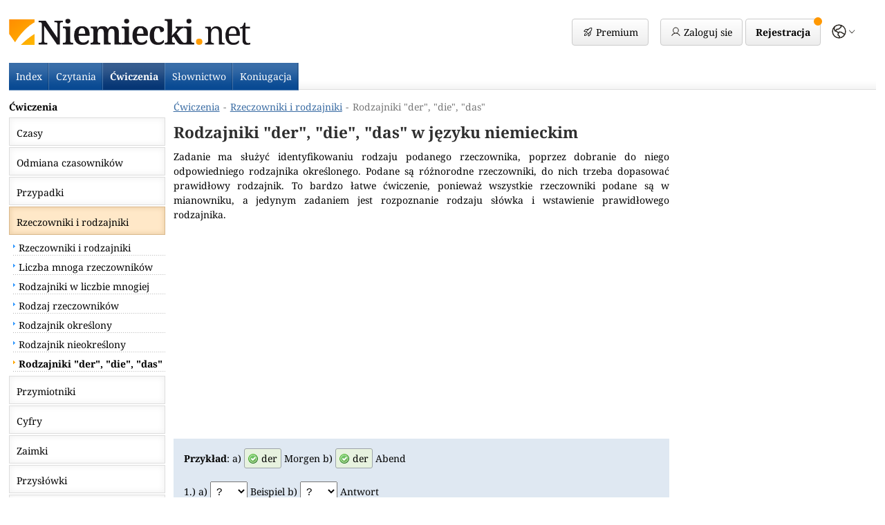

--- FILE ---
content_type: text/html; charset=UTF-8
request_url: https://niemiecki.net/cwiczenia/rzeczowniki/der-die-das/
body_size: 3611
content:
<!doctype html>
<html lang="pl">
<head>
 <meta http-equiv="Content-Type" content="text/html; charset=utf-8">
 <meta name=viewport content="width=device-width, initial-scale=1">
 <title>Ćwiczenia z niemieckiego: Rodzajniki "der", "die", "das"</title>
  <meta name="robots" content="index,follow">

 <META NAME="Language" CONTENT="PL">
 <link rel="alternate" hreflang="en" href="https://german.net/exercises/nouns/der-die-das/"><link rel="alternate" hreflang="de" href="https://deutschkurs.de/uebungen/nomen/der-die-das/"><link rel="alternate" hreflang="fr" href="https://allemand.org/exercices/noms/der-die-das/"><link rel="alternate" hreflang="es" href="https://aleman.org/ejercicios/sustantivos/der-die-das/"><link rel="alternate" hreflang="pl" href="https://niemiecki.net/cwiczenia/rzeczowniki/der-die-das/"><link rel="alternate" hreflang="pt" href="https://alemao.org/exercicios/sustantivos/der-die-das/"><link rel="alternate" hreflang="cs" href="https://nemcina.net/cviceni/podstatna-jmena/der-die-das/"><link rel="alternate" hreflang="nl" href="https://duits.net/oefeningen/substantieven/der-die-das/"><link rel="alternate" hreflang="it" href="https://tedesco.net/esercizi/sostantivi/der-die-das/"><link href="https://niemiecki.net/cwiczenia/rzeczowniki/der-die-das/" rel="canonical"> <meta property="og:url" content="http://niemiecki.net/cwiczenia/rzeczowniki/der-die-das/">
 <link rel="stylesheet" type="text/css" href="../../../css/design.css?version=1768580996">


 <script>
    function downloadJSAtOnload() {

        var langJs  = document.createElement("script");
        var jqueryJs   = document.createElement("script");
        var appJs   = document.createElement("script");

        langJs.setAttribute('type', 'text/javascript');
        langJs.setAttribute('async', '');
        langJs.src = "../../../lang/pl.js?version=1";
        document.head.appendChild(langJs);

        langJs.onload = function () {

            jqueryJs.setAttribute('type', 'text/javascript');
            jqueryJs.setAttribute('async', '');
            jqueryJs.src = "../../../js/jquery-3.7.0.min.js";
            document.head.appendChild(jqueryJs);

            jqueryJs.onload = function () {
                appJs.setAttribute('type', 'text/javascript');
                appJs.setAttribute('async', '');

                appJs.src = "../../../js/app.js?version=1768495736";
                document.head.appendChild(appJs);
            };

            appJs.onload = function () {
                console.log("Vollständig geladen. Viel Spaß!");
            };
        };
    }

    if (window.addEventListener)
     window.addEventListener("load", downloadJSAtOnload, false);
    else if (window.attachEvent)
     window.attachEvent("onload", downloadJSAtOnload);
    else window.onload = downloadJSAtOnload;
 </script>


 <script type="text/javascript" src="../../../files/main.js"></script>
   </head>

<body  >


<div id="header">
    <ul class="navtoggle"><li class="navtoggle-left"><img src="../../../images/menu.gif" alt="navigation"></li></ul><a href="https://niemiecki.net/"><img src="../../../images/niemiecki.png" alt="Niemiecki" class="logo" style="max-width:427px"></a><div class="header--account-box"><a href="../../../premium/" class="button button--premium"><span></span><i>Premium</i></a><div class="button button--login open-account"><span></span><i>Zaloguj sie</i></div><div class="button button--signup create-account"><i>Rejestracja</i><span></span></div><div class="button-languages show-versions"><span></span></div></div><div id="top_navigation"><a href="../../../" class="index-link">Index</a><a href="../../../czytanie/">Czytania</a><a href="../../../cwiczenia/"class="chosen">Ćwiczenia</a><a href="../../../slownictwo/">Słownictwo</a><a href="../../../czasowniki/koniugacja/">Koniugacja</a></div></div><div class="navigation leftnav sb-static"><a href="../../../cwiczenia/" class="left_main_button_chosen">Ćwiczenia</a><a href="../../../cwiczenia/czasy/" class="left_button">Czasy</a><a href="../../../cwiczenia/czasowniki/" class="left_button">Odmiana czasowników</a><a href="../../../cwiczenia/przypadki/" class="left_button">Przypadki</a><a href="../../../cwiczenia/rzeczowniki/" class="left_button_chosen">Rzeczowniki i rodzajniki</a>                    <div class="left_subbox"><a href="../../../cwiczenia/rzeczowniki/rzeczowniki-rodzajniki/" class="left_link">Rzeczowniki i rodzajniki</a><a href="../../../cwiczenia/rzeczowniki/liczba-mnoga/" class="left_link">Liczba mnoga rzeczowników</a><a href="../../../cwiczenia/rzeczowniki/rodzajniki-liczba-mnoga/" class="left_link">Rodzajniki w liczbie mnogiej</a><a href="../../../cwiczenia/rzeczowniki/rodzaj/" class="left_link">Rodzaj rzeczowników</a><a href="../../../cwiczenia/rzeczowniki/okreslony/" class="left_link">Rodzajnik określony</a><a href="../../../cwiczenia/rzeczowniki/nieokreslony/" class="left_link">Rodzajnik nieokreślony</a><a href="../../../cwiczenia/rzeczowniki/der-die-das/" class="left_link_chosen">Rodzajniki "der", "die", "das"</a></div><a href="../../../cwiczenia/przymiotniki/" class="left_button">Przymiotniki</a><a href="../../../cwiczenia/cyfry/" class="left_button">Cyfry</a><a href="../../../cwiczenia/zaimki/" class="left_button">Zaimki</a><a href="../../../cwiczenia/przyslowki/" class="left_button">Przysłówki</a><a href="../../../cwiczenia/przyimki/" class="left_button">Przyimki</a><a href="../../../cwiczenia/spojniki/" class="left_button">Spójniki</a><a href="../../../cwiczenia/zdania/" class="left_button">Zdania</a>




    <br>

   <a href="../../../czasowniki/koniugacja/" class="left_main_button">Koniugacja</a><a href="../../../slownictwo/" class="left_main_button">Słownictwo</a>

</div><div id="body">





 <div id="content"><div class="breadcrumbs"><a href="https://niemiecki.net/cwiczenia/" class="breadcrumbs--link">Ćwiczenia</a><span class="breadcrumbs--separator">-</span><a href="https://niemiecki.net/cwiczenia/rzeczowniki/" class="breadcrumbs--link">Rzeczowniki i rodzajniki</a><span class="breadcrumbs--separator">-</span><a href="https://niemiecki.net/cwiczenia/rzeczowniki/der-die-das/" class="breadcrumbs--text">Rodzajniki "der", "die", "das"</a></div><script type="application/ld+json">{"@context": "https://schema.org","@type": "BreadcrumbList","itemListElement": [{"@type": "ListItem","position": 1,"name": "Ćwiczenia","item": "https://niemiecki.net/cwiczenia/"},{"@type": "ListItem","position": 2,"name": "Rzeczowniki i rodzajniki","item": "https://niemiecki.net/cwiczenia/rzeczowniki/"},{"@type": "ListItem","position": 3,"name": "Rodzajniki "der", "die", "das"","item": "https://niemiecki.net/cwiczenia/rzeczowniki/der-die-das/"}]}</script>
     <h1>Rodzajniki "der", "die", "das" w języku niemieckim</h1>

     <p>Zadanie ma służyć identyfikowaniu rodzaju podanego rzeczownika, poprzez dobranie do niego odpowiedniego rodzajnika określonego. Podane są różnorodne rzeczowniki, do nich trzeba dopasować prawidłowy rodzajnik. To bardzo łatwe ćwiczenie, ponieważ wszystkie rzeczowniki podane są w mianowniku, a jedynym zadaniem jest rozpoznanie rodzaju słówka i wstawienie prawidłowego rodzajnika.</p>

	 <div class="adbox"><script async src="https://pagead2.googlesyndication.com/pagead/js/adsbygoogle.js?client=ca-pub-4776231821712245"
     crossorigin="anonymous"></script>
<!-- Niemiecki -->
<ins class="adsbygoogle"
     style="display:block"
     data-ad-client="ca-pub-4776231821712245"
     data-ad-slot="1145452288"
     data-ad-format="auto"
     data-full-width-responsive="true"></ins>
<script>
     (adsbygoogle = window.adsbygoogle || []).push({});
</script></div><form name="form" method="post" accept-charset="utf-8"><div class="exercisebox"><b>Przykład</b>: a) <span class="resultbox1">der</span> Morgen b) <span class="resultbox1">der</span> Abend<br><div style="margin-top:19px"></div>1.) a) <select name="input1a" class="textbox"><option>?</option><option value="1">der</option><option value="2">die</option><option value="3">das</option></select> Beispiel b) <select name="input1b" class="textbox"><option>?</option><option value="1">der</option><option value="2">die</option><option value="3">das</option></select> Antwort<br><br>2.) a) <select name="input2a" class="textbox"><option>?</option><option value="1">der</option><option value="2">die</option><option value="3">das</option></select> Bein b) <select name="input2b" class="textbox"><option>?</option><option value="1">der</option><option value="2">die</option><option value="3">das</option></select> Kopf<br><br>3.) a) <select name="input3a" class="textbox"><option>?</option><option value="1">der</option><option value="2">die</option><option value="3">das</option></select> Gesicht b) <select name="input3b" class="textbox"><option>?</option><option value="1">der</option><option value="2">die</option><option value="3">das</option></select> Mund<br><br>4.) a) <select name="input4a" class="textbox"><option>?</option><option value="1">der</option><option value="2">die</option><option value="3">das</option></select> Hand b) <select name="input4b" class="textbox"><option>?</option><option value="1">der</option><option value="2">die</option><option value="3">das</option></select> Arm<br><br>5.) a) <select name="input5a" class="textbox"><option>?</option><option value="1">der</option><option value="2">die</option><option value="3">das</option></select> Jahr b) <select name="input5b" class="textbox"><option>?</option><option value="1">der</option><option value="2">die</option><option value="3">das</option></select> Sekunde<br><br>6.) a) <select name="input6a" class="textbox"><option>?</option><option value="1">der</option><option value="2">die</option><option value="3">das</option></select> Essen b) <select name="input6b" class="textbox"><option>?</option><option value="1">der</option><option value="2">die</option><option value="3">das</option></select> Platz<br><br>7.) a) <select name="input7a" class="textbox"><option>?</option><option value="1">der</option><option value="2">die</option><option value="3">das</option></select> Haus b) <select name="input7b" class="textbox"><option>?</option><option value="1">der</option><option value="2">die</option><option value="3">das</option></select> Arbeit<br><br>8.) a) <select name="input8a" class="textbox"><option>?</option><option value="1">der</option><option value="2">die</option><option value="3">das</option></select> Hund b) <select name="input8b" class="textbox"><option>?</option><option value="1">der</option><option value="2">die</option><option value="3">das</option></select> Stuhl<br><br>9.) a) <select name="input9a" class="textbox"><option>?</option><option value="1">der</option><option value="2">die</option><option value="3">das</option></select> Brot b) <select name="input9b" class="textbox"><option>?</option><option value="1">der</option><option value="2">die</option><option value="3">das</option></select> Apfel<br><br>10.) a) <select name="input10a" class="textbox"><option>?</option><option value="1">der</option><option value="2">die</option><option value="3">das</option></select> Woche b) <select name="input10b" class="textbox"><option>?</option><option value="1">der</option><option value="2">die</option><option value="3">das</option></select> Monat<br><br>11.) a) <select name="input11a" class="textbox"><option>?</option><option value="1">der</option><option value="2">die</option><option value="3">das</option></select> Wasser b) <select name="input11b" class="textbox"><option>?</option><option value="1">der</option><option value="2">die</option><option value="3">das</option></select> Buch<br><br>12.) a) <select name="input12a" class="textbox"><option>?</option><option value="1">der</option><option value="2">die</option><option value="3">das</option></select> Land b) <select name="input12b" class="textbox"><option>?</option><option value="1">der</option><option value="2">die</option><option value="3">das</option></select> Frage<br><br>13.) a) <select name="input13a" class="textbox"><option>?</option><option value="1">der</option><option value="2">die</option><option value="3">das</option></select> Stunde b) <select name="input13b" class="textbox"><option>?</option><option value="1">der</option><option value="2">die</option><option value="3">das</option></select> Tag<br><br>14.) a) <select name="input14a" class="textbox"><option>?</option><option value="1">der</option><option value="2">die</option><option value="3">das</option></select> Kind b) <select name="input14b" class="textbox"><option>?</option><option value="1">der</option><option value="2">die</option><option value="3">das</option></select> Mädchen<br><br>15.) a) <select name="input15a" class="textbox"><option>?</option><option value="1">der</option><option value="2">die</option><option value="3">das</option></select> Schule b) <select name="input15b" class="textbox"><option>?</option><option value="1">der</option><option value="2">die</option><option value="3">das</option></select> Lehrer<br><br>16.) a) <select name="input16a" class="textbox"><option>?</option><option value="1">der</option><option value="2">die</option><option value="3">das</option></select> Frau b) <select name="input16b" class="textbox"><option>?</option><option value="1">der</option><option value="2">die</option><option value="3">das</option></select> Mann<br><br>17.) a) <select name="input17a" class="textbox"><option>?</option><option value="1">der</option><option value="2">die</option><option value="3">das</option></select> Auge b) <select name="input17b" class="textbox"><option>?</option><option value="1">der</option><option value="2">die</option><option value="3">das</option></select> Ende<br><br><input type="hidden" name="go" value="1"><a href="#" onClick="document.form.submit()" class="button">Sprawdź odpowiedzi >></a>
		<input type="submit" name="Submit" value="Abschicken" style="width: 0px; height: 0px; border: none; padding:0px; margin:0px"><input type="hidden" name="status" value="input1a"></form></div>

<br><a href="../../../cwiczenia/rzeczowniki/" class="button">Wszystkie ćwiczenia:  "Koniugacja"</a>
		<br style="clear:both"><br><a href="../../../kontakt/" class="footer" data-lang="pl">Kontakt</a> <a href="../../../warunki/" class="footer" data-lang="pl">Ogólne Warunki Handlowe</a> <a href="../../../prywatnosc/" class="footer" data-lang="pl">Prywatność</a> <br><br></div><div id="right" class="footer" data-lang="pl"> 
    
   </div><script>
      var gaProperty = 'UA-1188779-95';
      var disableStr = 'ga-disable-' + gaProperty;
      if (localStorage.getItem('optout_GA')) {
       window[disableStr] = true;
      }

      (function(i,s,o,g,r,a,m){i['GoogleAnalyticsObject']=r;i[r]=i[r]||function(){
       (i[r].q=i[r].q||[]).push(arguments)},i[r].l=1*new Date();a=s.createElement(o),
       m=s.getElementsByTagName(o)[0];a.async=1;a.src=g;m.parentNode.insertBefore(a,m)
       })(window,document,'script','//www.google-analytics.com/analytics.js','ga');

       ga('create', 'UA-1188779-95', 'auto');
       ga('set', 'anonymizeIp', true);
       ga('send', 'pageview');
      </script>
</div>

<!-- jQuery -->
<script src="../../../js/jquery.1.10.2.min.js"></script>
		
<!-- Slidebars -->
<script src="../../../js/navigation.js"></script>
		<script>
			(function($) {
				$(document).ready(function() {
					$.slidebars({

					});
				});
			}) (jQuery);
		</script>
 
</body>
</html>

--- FILE ---
content_type: text/html; charset=utf-8
request_url: https://www.google.com/recaptcha/api2/aframe
body_size: 267
content:
<!DOCTYPE HTML><html><head><meta http-equiv="content-type" content="text/html; charset=UTF-8"></head><body><script nonce="yrqwikuHg_mk5B2J5LOzEg">/** Anti-fraud and anti-abuse applications only. See google.com/recaptcha */ try{var clients={'sodar':'https://pagead2.googlesyndication.com/pagead/sodar?'};window.addEventListener("message",function(a){try{if(a.source===window.parent){var b=JSON.parse(a.data);var c=clients[b['id']];if(c){var d=document.createElement('img');d.src=c+b['params']+'&rc='+(localStorage.getItem("rc::a")?sessionStorage.getItem("rc::b"):"");window.document.body.appendChild(d);sessionStorage.setItem("rc::e",parseInt(sessionStorage.getItem("rc::e")||0)+1);localStorage.setItem("rc::h",'1768739117578');}}}catch(b){}});window.parent.postMessage("_grecaptcha_ready", "*");}catch(b){}</script></body></html>

--- FILE ---
content_type: text/css
request_url: https://niemiecki.net/css/design.css?version=1768580996
body_size: 9793
content:
body, div,
h1, h2, h3, h4, h5, h6,
p, blockquote, pre, dl, dt, dd, ol, ul, li, hr,
fieldset, form, label, legend, th, td,
article, aside, figure, footer, header, hgroup, menu, nav, section,
summary, hgroup {
  margin: 0;
  padding: 0;
  border: 0;
}

@-webkit-viewport { width: device-width; }
@-moz-viewport { width: device-width; }
@-ms-viewport { width: device-width; }
@-o-viewport { width: device-width; }
@viewport { width: device-width; }

@font-face {
    font-family: NotoSerif;
    src: url(/fonts/NotoSerif-Regular.ttf) format("truetype");
    font-weight: 300;
    font-style: normal;
}
@font-face {
    font-family: NotoSerif;
    src: url(/fonts/NotoSerif-Medium.ttf) format("truetype");
    font-weight: 400;
    font-style: normal;
}
@font-face {
    font-family: NotoSerif;
    src: url(/fonts/NotoSerif-Bold.ttf) format("truetype");
    font-weight: 600;
    font-style: normal;
}

a:active,
a:hover {
  outline: 0;
}


html {
  font-family: NotoSerif, sans-serif;
  font-size:14px;
  font-weight: 300;
}

body {
 background-color:#FFFFFF;
 padding-bottom:20px;
 max-width: 1350px;
 color: #000000;
 margin: 0 auto;
 padding:1%;
}

h1, h2, h3
{
 margin-bottom: 1rem;
 color:#2E2E2E;
  line-height: 1.5rem
}

h1 { font-size:1.615em; padding-top: 0.5rem }
h2 { font-size:1.231em; padding-top:2px; }
h3 { font-size:1.154em; }
h4 {
 font-size:1.077em;
 padding-bottom:0px;
 margin-bottom:0px;
 color:#2E2E2E;
 padding-top:0px;
 margin-top:0px;
 margin-left:0px;
 line-height:1.4em;
}


@media (max-width: 1250px)
{
 body {}
}

@media (max-width: 600px)
{
 h1 { font-size:1.3em; }
}



img
{
 border:0px;
}

p
{
 padding: 1rem 0; padding-top:0px; text-align:justify; padding-left:0px; line-height: 1.5rem;
}



li
{
 line-height:1.5rem;
 padding-top:8px;
 list-style-image: url(/design/aufzaehlung.gif);
 font-size: 1.0em; line-height:1.5em; text-align:left;
}

ul
{
 padding-left:26px;
 margin-top:0px;
 padding-top:0px;
}

A, .a-style {
  TEXT-DECORATION: underline;
  color: #3b6da4;
  cursor: pointer;
}

A:hover, .a-style:hover {
  TEXT-DECORATION: underline;
  color: #3b6da4
}


.rahmen
{
 border:1px solid #DDDDDD; padding:8px; max-width:280px; width:40%; height:auto; margin-right:14px; margin-bottom:14px; float:left; margin-top:3px; margin-left:0px;
}





/* Grundelemente Start */

#header
{
 background: url(/images/header.back.gif) bottom right repeat-x;
 position: relative;
}

.navigation
{
 width: 18%;
 display:inline-block;
 vertical-align:top;
 margin-right:5px;
 padding-top:1rem;
}

#body
{
 width: 81%;
 display:inline-block;
 vertical-align:top;
 padding-top:1rem;
}


#content
{
 width: 72%;
 display:inline-block;
 vertical-align:top;
 margin-right:0.7%;
 box-sizing: border-box;
 padding: 0 0.5rem;
}

.content-left {
  display:inline-block;
  width:49%;
  margin-right:2%;
  vertical-align:top;
  margin-bottom:2rem;
}
.content-right {
  display:inline-block;
  width:49%;
  vertical-align:top;
  margin-bottom:2rem;
}

#body.body--fullscreen {
  display:block;
  width:auto;
}


#body.body--fullscreen #content {
  display:block;
  width:auto;
}

#right {
	width: 26%;
	padding: 0px 0px;
	display:inline-block;
	vertical-align:top;
}

.logo
{
 height:38px;
 width:auto;
 display:inline-block;
 vertical-align:middle;
 margin: 1rem 0;
}

.logo.logo--org {
  height:46px;
  margin-bottom: 0.5rem;
}

.show-more-information { display:none }

@media (max-width: 1050px)  {
  #right { width: 100%; display:block; }
  #content { width: 100%; margin:0; }
  #body { width: 76%; }
  .navigation { width: 22%; }

  .content-left, .content-right {
    display:block;
    width:auto;
    margin:0;
    margin-bottom:2rem;
  }

  p.more-information { display:none }
  .show-more-information { display:inline }
}



/* Grundelemente Ende */



.version-selection {
  margin-top: -0.3rem;
}
.version-selection--version {
  margin: 0.4rem 0;
  display: block;
}
.version-selection--flag {
  display:inline-block; vertical-align: middle; width:30px; height:30px; background-size:auto 30px; background-position: center center; border-radius:50%;
}
.version-selection--link {
  display:inline-block; vertical-align: middle; height: 30px; line-height: 30px; padding-left: 0.8rem; text-decoration: underline
}

/* Navigationen Start */

#top_navigation
{
 display:block;
 clear:both;
 margin-top:1%;
}

#top_navigation a {
  color: #fff;
  text-decoration: none;
  padding: 10px;
  padding: 10px;
  border-bottom: 1px solid #5E88B8;
  display:inline-block;
  background: url(/design/navigationx.back.gif) top right repeat-x;
}

#top_navigation a:hover {
  background: url(/design/navigationx.back1.gif) top right no-repeat;
}

#top_navigation  .chosen
{
 background: url(/design/navigationx.back1.gif) top right no-repeat;
 font-weight:bold;
}


.left_button, .left_main_button, .left_button_chosen, .left_main_button_chosen
{
 border:1px solid #DDDDDD ;
 -moz-box-shadow: inset 0 0 8px 2px #F4F4F4;
 -webkit-box-shadow: inset 0 0 8px 2px#F4F4F4;
 box-shadow: inset 0 0 8px 2px #F4F4F4;
 background-color:#ffffff;
 padding-left:10px;
 padding-top:12px;
 text-align:middle;
 display:block;
 clear:both;
 height:27px;
 text-decoration:none;
 color:#000000;
 margin-bottom:2px;
}

.left_button_chosen, .left_main_button_chosen
{
 background-color:#FFE8C8;
 -moz-box-shadow: inset 0 0 6px 2px #EFD3AD;
 -webkit-box-shadow: inset 0 0 6px 2px #EFD3AD;
 box-shadow: inset 0 0 6px 2px #EFD3AD;
 border:1px solid #D9B88B ;
}

.left_main_button, .left_main_button_chosen
{
 font-weight:bold;
}



.breadcrumbs {
  padding-bottom: 0.7rem;
}

a.breadcrumbs--link {

}

a.breadcrumbs--text {
  color: #787878;
  text-decoration: none;
}

.breadcrumbs--separator {
  padding: 0 0.4rem;
  color: #787878;
}

.left_link
{
 padding-left:14px;
 padding-top:5px;
 text-align:middle;
 background: url(/design/link.back.gif) 6px 0px no-repeat;
 display:block;
 height:22px;
 text-decoration:none;
 color:#000000;
 margin-bottom:1px;
}

.left_link_chosen
{
 padding-left:14px;
 padding-top:5px;
 text-align:middle;
 background: url(/design/link.back.hover.gif) 6px 0px no-repeat;
 font-weight:bold;
 display:block;
 height:22px;
 text-decoration:none;
 color:#000000;
 margin-bottom:1px;
}

.left_link:hover
{
 background: url(/design/link.back.hover.gif) 6px 0px no-repeat;
}

.left_subbox
{
 padding-top:2px;
 padding-bottom:4px;
}

/* Ende Navigation */











.navtoggle-left {
  padding:0px;
  margin:0px;
  -webkit-border-radius: 4px; -moz-border-radius: 4px; border-radius: 4px;
  border: 1px solid #cbcbcb;
  background-color:#FFFFFF;
  background-image: linear-gradient(#ffffff, #ededed);
  padding:9px;
  padding-top: 11px;
  width: 35px;
  height: 35px;
  margin-right: 0.5rem;
  margin-left: -1.4rem;
  display:inline-block;
  vertical-align:middle;
  line-height:1.0em;
  TEXT-DECORATION: none;
  font-size:1.0em;
  box-sizing: border-box;

}


@media (min-width: 824px)
{
 .navigation
 {
  display:inline-block;
  vertical-align:top;
 }

 .navtoggle, .left_main_button
 {
  display:none;
 }

 .left_main_button_chosen
 {
  border:0;
  -moz-box-shadow: none;
  -webkit-box-shadow: none;
  box-shadow: none;
  background-color:#ffffff;
  padding:0px;
  margin-bottom:6px;
  height:auto;
}




}


@media (max-width: 825px) { /* Slidebar widths on medium screens. */



 .navtoggle
{
 padding:0;
 margin:0;
 margin-left: 0.5rem;
 display:inline-block;
 vertical-align:middle;
}

.navtoggle-left
{
 list-style:none;
}


html, body, #body, .content-container, .navigation {
	/* Set box model to prevent any user added margins or paddings from altering the widths or heights. */
	margin: 0;
	padding: 0;
  padding-top:1rem;
	-webkit-box-sizing: border-box;
	   -moz-box-sizing: border-box;
	        box-sizing: border-box;
}

html, body {
	width: 100%;
	overflow-x: hidden; /* Stops horizontal scrolling. */
  padding-top:0;
}

html {
	height: 100%; /* Site is as tall as device. */
}

body {
	min-height: 100%;
	height: auto;
	position: relative; /* Required for static Slidebars to function properly. */
}

html.sb-scroll-lock.sb-active:not(.sb-static) {
	overflow: hidden; /* Prevent site from scrolling when a Slidebar is open, except when static Slidebars are only available. */
}

/* ----------
 * 002 - Site
 */

#body, .content-container {
	/* You may now use class .content-container instead of #content and use your own id. However please make sure you don't set any of the following styles any differently on your id. */

	position: relative;
	z-index: 1; /* Site sits above Slidebars */
}



/* ---------------
 * 003 - Slidebars
 */

.navigation {
    height:90%;
	overflow-y: auto; /* Enable vertical scrolling on Slidebars when needed. */
	position: fixed;
	top: 0;
	z-index: 0; /* Slidebars sit behind content. */
	display: none; /* Initially hide the Slidebars. Changed from visibility to display to allow -webkit-overflow-scrolling. */
	-webkit-transform: translate(0px); /* Fixes issues with translated and z-indexed elements on iOS 7. */
}

.leftnav {
	left: 0; /* Set Slidebar to the left. */
}

.sb-right {
	right: 0; /* Set Slidebar to the right. */
}

html.sb-static .navigation,
.navigation.sb-static {
	position: absolute; /* Makes Slidebars scroll naturally with the site, and unfixes them for Android Browser < 3 and iOS < 5. */
}

.navigation.sb-active {
	display: block; /* Makes Slidebars visibile when open. Changed from visibility to display to allow -webkit-overflow-scrolling. */
}

.sb-style-overlay {
	z-index: 9999; /* Set z-index high to ensure it overlays any other site elements. */
}

.sb-momentum-scrolling {
	-webkit-overflow-scrolling: touch; /* Adds native momentum scrolling for iOS & Android devices. */
}

/* Slidebar widths for browsers/devices that don't support media queries. */
	.navigation {
		width: 30%;
	}

	.sb-width-thin {
		width: 15%;
	}

	.sb-width-wide {
		width: 45%;
	}

	/* ---------------
 * 004 - Animation
 */

.sb-slide, #body, .content-container, .navigation {
	-webkit-transition: -webkit-transform 400ms ease;
	   -moz-transition: -moz-transform 400ms ease;
	     -o-transition: -o-transform 400ms ease;
	        transition: transform 400ms ease;
	-webkit-transition-property: -webkit-transform, left, right; /* Add left/right for Android < 4.4. */
	-webkit-backface-visibility: hidden; /* Prevents flickering. This is non essential, and you may remove it if your having problems with fixed background images in Chrome. */
}

/* --------------------
 * 005 - Helper Classes
 */

.sb-hide {
	display: none; /* Optionally applied to control classes when Slidebars is disabled over a certain width. */
}

}




.button-account-mobile { display:none; }

@media (max-width: 824px) { /* Slidebar widths on extra small screens. */

.button-account-mobile { display:block; padding-bottom:5px; }

#top_navigation
{
 margin-top:1.5%;
}
#top_navigation a, #top_navigation a:hover, #top_navigation  .chosen
{
 background:none;
 border:0;
 color:#1D1D1D;
 padding:0; padding-right:10px;
}
#top_navigation .index-link { display:none; }


#header_account
{
 display:block;
 width:100%;
 padding:0;
 margin-top:1.5%;
}

#header
{
 background: none;
 border-bottom:1px solid #DDDDDD ;
 -moz-box-shadow: inset 0 0 8px 3px #F4F4F4;
 -webkit-box-shadow: inset 0 0 8px 3px#F4F4F4;
 box-shadow: inset 0 0 8px 3px #F4F4F4;
 background-color:#ffffff;
 padding-top:2%; padding-bottom:2%;
}

	.navigation {
     margin-top:115px;
	 width: 250px;
	}


}


@media (max-width: 600px)
{
 .navigation { margin-top:92px; }

 #header_account { margin-top:2%; }
 #header { padding-top:3%; padding-bottom:3% }
 #top_navigation { margin-top:2%; }

 .rahmen
 {
  border:0; padding:0px; margin-right:10px; margin-bottom:5px; margin-top:0px;;
 }

}



@media (max-width: 480px) {
  .navigation { margin-top:85px; }
  .logo, .logo.logo--org { height: auto; max-width:60%; margin:0.5rem 0 }
  .logo.logo--long { height: auto; max-width:64%; margin:0.5rem 0 }
}

@media (max-width: 360px) {
.navigation { margin-top:80px; }
}

























#header_login
{
 max-width:450px;
 width:55%;
 padding-left:2%;
 height:auto;
 display:inline-block;
 vertical-align:middle;
}

#header_login .button
{
 padding:10px;
 margin-bottom:0px;
}


#header_login a
{
 text-decoration:underline;
}

#header_login label
{
 font-size:0.9em;
 margin-bottom:3px;
 display:block;
}

#header_login .innerbox
{
 display:inline-block;
 vertical-align:bottom;
 width:37%;
 max-width:200px;
}

#header_login .innerbox2
{
 display:inline-block;
 vertical-align:bottom;
}


#header_login fieldset
  {
   border: 0px;
   padding: 0px;
   margin: 0px;
  }

#header_login legend
  {
   display:none;
  }


#header_account
{
 display:inline-block;
 padding-left:2%;
 vertical-align:middle;
}


.header--account-box {
  position: absolute;
  right: 2rem;
  top: 1rem;
}

.greybutton
{
 -webkit-border-radius: 4px; -moz-border-radius: 4px; border-radius: 4px;
 border:1px solid #DDDDDD;
 background-color:#FFFFFF;
 -moz-box-shadow: inset 0 0 15px 5px #F7F7F7;
 -webkit-box-shadow: inset 0 0 15px 5px #F7F7F7;
 box-shadow: inset 0 0 15px 5px #F7F7F7;
 padding:6px;
 line-height:1.0em;
 TEXT-DECORATION: none;
 font-size:0.9em;
 color:#0F0F0F;
 margin-left:5px;
 display:inline-block;
}

.greybutton:hover
{
 -webkit-border-radius: 4px; -moz-border-radius: 4px; border-radius: 4px;
 border:1px solid #B9B9B9;
 background-color:#F9F9F9;
 color:#0F0F0F;
 text-decoration:none;
}




















#switchlink
{
 display:none;
}




@media all and (max-width: 1200px)
{
 body
  {
  background-size:100%;
 }
}





 .button
  {
  -webkit-border-radius: 4px; -moz-border-radius: 4px; border-radius: 4px;
  border:1px solid #cbcbcb;
  padding:0.7rem 1rem;
  background-image: linear-gradient(#ffffff, #ededed);
  display:inline-block;
  background-repeat:repeat-x;
  line-height:1.3em;
  TEXT-DECORATION: none;
  color:#000000;
  margin-bottom:5px;
  cursor: pointer;
  user-select: none
 }

 .button:hover { border:1px solid #c0c0c0; background-image: linear-gradient(#ffffff, #e9e9e9); }
 a.button:hover { color:#000000; text-decoration:none; }

  .button--colored {
    background-image: linear-gradient(#ff9700, #ff9900) !important;
    border-color: #ea8c00 !important;
    color: #ffffff !important;
    text-shadow: 1px 1px 1px #cf7c00 !important;
  }

  .button--login, .button--login__teaser, .button--logout, .button--premium  {
    margin-left: 0.2rem;
    position: relative;
    padding-left: 2.4rem;
    vertical-align: middle;
    margin-bottom: 0;
  }

  .button--premium {
    margin-right:1rem;
  }

  .button--login span, .button--login__teaser span, .button--logout span, .button--premium span {
    position: absolute;
    left: 1rem;
    top: 0;
    background-image: url("../images/user2.svg");
    width: 1.1rem;
    opacity: 0.9;
    height: 100%;
    display: inline-block;
    background-position: center center;
    background-size: 100% auto;
    background-repeat: no-repeat;
  }

  .button--logout span {
    background-image: url("../images/logout.svg");
  }

  .button--premium span {
    background-image: url("../images/icon-rocket.svg");
  }

  .button--signup {
    margin-left: 0.3rem;
    font-weight: bold;
    position: relative;
    vertical-align: middle;
    margin-bottom: 0;
  }

  .button--signup span {
    position: absolute;
    display: block;
    right: -0.2rem;
    top: -0.2rem;
    border-radius: 50%;
    width: 12px;
    height: 12px;
    background-image: linear-gradient(#ff9700, #ff9900) !important;
  }

  .button i {
    font-style: normal;
  }

  .button--cta {
    width: 100%;
    font-weight: bold;
  }

  .button-languages {
    position: relative;
    display: inline-block;
    cursor: pointer;
    height: 2.7rem;
    width: 2.7rem;
    background-image: url("../images/globe2.svg");
    background-position: left center;
    background-size: auto 65%;
    background-repeat: no-repeat;
    vertical-align: middle;
    opacity: 0.85;
    margin-left: 1rem;
  }

  .button-languages span {
    position: absolute;
    right: 0.1rem;
    top: 0;
    background-image: url("../images/caret.svg");
    width: 0.9rem;
    height: 100%;
    display: inline-block;
    background-position: center center;
    background-size: 100% auto;
    background-repeat: no-repeat;
  }

  .button--texts-free,.button--texts-premium, .button--texts-CEFR {
    padding:0.5rem 0.6rem;
    padding-right:0.8rem;
    position: relative;
  }

  .button--texts-free span,.button--texts-premium span, .button--texts-CEFR span {
    background-color:#DDDDDD;
    color:#2E2E2E;
    width:24px;
    font-size:0.85rem;
    line-height:24px;
    text-align:center;
    height:24px;
    display:inline-block;
    border-radius:50%;
    margin-right:0.2rem;
    font-weight:normal
  }

  .button--texts-calendar  {
    position: relative;
    padding-left: 2.3rem;
  }


  .button--texts-calendar span {
    position: absolute;
    left: 0.6rem;
    top: 0;
    background-image: url("/images/icon-calendar.svg");
    width: 1.4rem;
    opacity: 0.9;
    height: 100%;
    display: inline-block;
    background-position: center center;
    background-size: 100% auto;
    background-repeat: no-repeat;
    opacity:0.75
  }

  .button--texts__chosen i {
    background-color:#ff9700;
    position:absolute;
    bottom:0;
    left:0;
    right:0;
    height:3px;
  }


  .button--texts__chosen {
   font-weight:bold;
  }



  .box {
    background-color:#EFF4F9; border-radius:6px; padding:0.8rem; margin-bottom:1.5rem;
  }

  .box.teaser-login {
     cursor:pointer;
     margin-top:-0.5rem;
  }

  .teaser-login--advantage-wrapper {
    display:inline-block;
    padding-right:0.2rem;
  }

  .teaser-login--advantages {
    background-image: url("/images/payment-summary-terms.svg");
    background-size: 22px auto;
    background-repeat: no-repeat;
    padding-left: 28px;
    padding-bottom: 0.7rem;
    margin-left:1.4rem;
  }

  .icon--audio {
    background-image: url("/images/icon-audio.svg");
  }
  .icon--download {
    background-image: url("/images/icon-download.svg");
  }
  .icon--pdf {
    background-image: url("/images/icon-pdf.svg");
  }
  .icon--calendar {
    background-image: url("/images/icon-calendar.svg");
  }

  .text--top {
    position:relative;
  }


  .player--download {
    display:inline-block;
    width:25px;
    height:25px;
    background-image: url("/images/icon-download.svg");
    background-size: 22px auto;
    background-repeat: no-repeat;
  }


  .box.pdf--download {
    background-image: url("/images/icon-pdf.svg");
    background-size: 22px auto;
    background-repeat: no-repeat;
    background-position:0.5rem center;
    position:absolute;
    right:0;
    top:0;
    padding-left:35px;
    margin:0;
  }


  @media only screen and (max-width: 630px) {
  .teaser-login--advantages { margin-left:0.5rem }
  .teaser-login--advantages { background-size: 18px auto; background-position:left 0.2rem; font-size:1rem; padding:0.2rem; 0; padding-left: 22px;}
  .pdf--download { display:block; position:static }
  }
  @media only screen and (max-width: 580px) {
  .teaser-login { position:relative }
  .teaser-login .button { position: absolute; right:0.5rem; bottom:0.5rem; }
  .teaser-login--advantages { display:block; }
  .teaser-login--advantages { margin:0px }
  }
  @media only screen and (max-width: 420px) {
    .box {
      margin-left:-1.5rem;
      margin-right:-1.5rem;
      border-radius:0;
      padding-left:1rem;
      padding-right:0.1rem;
    }

  }



@media all and (max-width: 840px) {
  .header--account-box { display:inline-block; position:static; top:auto; right:auto; vertical-align: middle; }
  .button--signup, .button-languages  { display:none }
  .button--login, .button--logout { margin-left:0.5rem; box-sizing: border-box; }
  .button--premium { display:none; }
  .navtoggle-left {
    width: 39px;
    height: 39px;
    margin-right: 0.5rem;
    margin-left: -1.4rem;
  }



}

@media all and (max-width: 640px) {
  .button--login i, .button--logout i { display:none }
  .button--login, .button--logout { padding:0 0.6rem; box-sizing: border-box; width:35px; height:35px; text-align:center; margin-left:0.5rem; }
  .button--login span, .button--logout span { position: static; width:1.2rem }
  .button--logout { margin-left:2px; }

  .navtoggle-left {
    width: 35px;
    height: 35px;
    margin-right: 0.5rem;
    margin-left: -1.4rem;
  }
}





.modal {
  position:absolute;
  background-color:rgba(150, 150, 150, 0.83);
  min-height:1000px;
  top:0; left:0; right:0; bottom:0; z-index:6;}

.modal-box, .modal-content {
  margin:0 auto;
  text-align:center;
  position:relative;
  padding:12px;
  width:90%;
  width: calc(98% - 36px);
  max-width:360px;
  background-color:#FFFFFF;
  box-shadow:0px 2px 17px 0px rgba(166,166,166,0.9);
  border-radius:8px;
}

.modal-close, .bugdesk-close {
  width:18px;
  height:18px;
  padding:4px;
  position:absolute;
  top:10px;
  right:10px;
  text-align:center;
  font-weight:bold;
  background-color:#FFFFFF;
  cursor:pointer;
  background-image: url("../images/close.svg");
  background-position:center center;
  background-repeat:no-repeat;
  opacity:0.8;
  }

.modal-close img {   }
.modal-close:hover, .bugdesk-close:hover { opacity:1; }

.modal-text
{
 margin-right:50%;
 display:block;
}

.modal .h2-style
{
 font-size:1.3em;
 display:block;
 font-weight:bold;
 padding-bottom:5px;
}



.modal-body
{
 padding:1em;
 text-align:left;
}

.modal-header
{
 background-color:#F4F4F4;
 padding:20px;
 padding-right:40px;
 padding-bottom:15px;
}

.modal-h1
{
 font-weight:bold;
 font-size:1.2em;
 margin-bottom:1%;
}

.modal-h2
{
 font-weight:bold;
 font-size:1.1em;
 margin-bottom:1%;
}

.modal-content .button { margin-right:6px; }

.modal-content.modal-content-login, .modal-content.modal-content-invoice, .modal-content.modal-content-register, .modal-content.modal-content-password-forgotten, .data-consent-modal .modal-content
{
 max-width: 400px;
 width:95%;
 margin-top:120px;
}

.modal-content.modal-content-login {
  max-width: 380px;

}


.data-consent-modal .modal-content { margin-top:20px; }



@media (max-width: 620px)
{
 .modal-text { margin-right:0%; }
}

   .modal-deny, .modal-deny:hover, .modal-button-grau, .modal-button-grau:hover
    {
    background-color:#EEEEEE;
    border-color:#EEEEEE;
      color:#313131;
   }



/* Modal END */

/* Formular START */


.form label
{
 display:block;
 font-weight:bold;
 padding-bottom:5px;
}

.form label.label-terms
{
 font-weight:normal;
 padding-bottom:5px;
 font-size:0.95em;
 padding-top: 0.3rem;
 padding-left:1.8rem;
 position:relative;
}

.form label.label-terms input {
  position:absolute;
  left:0.05rem;
  top:0.35rem;
}

.form input.input-text
{
 display:block;
 width:calc(100% - 26px);
 border:1px solid #CCCCCC;
 padding:12px;
 margin-bottom:10px;
 border-radius:5px;
 outline: none;
}

.form select.input-select
{
 border:1px solid #CCCCCC;
 padding:12px;
 margin-bottom:10px;
 border-radius:5px;
 outline: none;
}

.form input[type="submit"]
{
 display:inline-block;
 vertical-align:middle;
 margin:0;
 outline: none;
}

.form .form-status
{
 display:inline-block;
 vertical-align:middle;
 margin:0;
 margin-left:10px;
 width:20px;
 height:20px;
}

.form .form-status img
{
 width:100%; height:auto; display:inline-block; vertical-align:top; margin:0;
}

.form-error-message
{
 background-image: url("../images/warning.svg");
 background-repeat:no-repeat;
 background-position:10px 12px;
 font-size: 0.95rem;
 min-height:27px;
 padding-left:42px;
 padding-top:12px;
 padding-bottom:8px;
 background-color:#EEEEEE;
 border-radius:5px;
 margin-bottom:8px;
 padding-right:12px;
}

.form .form-error-message ul
{
 padding:0;
 margin-bottom: 0;
}

.form .form-error-message li
{
 margin-left:17px; padding-bottom:7px; line-height:1.3em; font-size:0.95em;
}

.a-style.form-password-forgotten
{
 margin-left:5px; font-size:0.85em; font-weight:normal;
}


.form .loginbox
{
 padding:10px;
 display:block;
 font-size:1.1em;
 margin-bottom:6px;
 width:85%;
}

.separator-with-caption {
    display: block;
    text-align: center;
    overflow: hidden;
    white-space: nowrap;
    margin:0.5rem 0;
}

.separator-with-caption > span {
    position: relative;
    display: inline-block;
    color:#acacac;
    font-size:0.8rem;
}

.separator-with-caption > span:before,
.separator-with-caption > span:after {
    content: "";
    position: absolute;
    top: 50%;
    width: 9999px;
    height: 1px;
    background: #acacac;
}

.separator-with-caption > span:before {
    right: 100%;
    margin-right: 15px;
}

.separator-with-caption > span:after {
    left: 100%;
    margin-left: 15px;
}

.login-with-google {
    background-image:url('../images/google-icon.svg');
    height: 30px;
    width: 100%;
    background-color: #eeeeee;
    border-radius: 5px;
    display: block;
    background-repeat: no-repeat;
    background-position: center center;
    padding: 7px 0;
}

/* Formular END */






div#box p
{
 padding-left:0px; padding-bottom:5px;
}


.panel {
  padding: 1rem;
  border-radius: 6px;
}

.panel .inputbox {
  border: 1px solid #cccccc;
  border-radius: 4px;
  padding: 0.6rem;
  margin-bottom: 0.5rem;
  width: 100%;
  max-width: 250px;
}







/* Start: Trainer */

.button_trainer
{
 margin-top:2px;
 padding-top:9px;
 padding-bottom:9px;
 padding-left:9px;
 padding-right:9px;
 background-image:url('../design/trainerbutton.gif');
 background-repeat:repeat-x;
 color:#1C1C1B;
 font-family:Arial;
 font-size:0.923em;
 margin-right:9px;
 margin-bottom:9px;
 width:280px;
 display:block;
 line-height:1.25em;
 float:left;
 width:82px;
 text-decoration:none;
}

.button_trainer:hover
{
 color:#1C1C1B;
 background-image:url('../design/trainerbutton2.gif');
 background-repeat:repeat-x;
 text-decoration:none;
}


  .vokbox
  {
   border: 1px solid #99A0A8;
   padding:6px; padding-top:5px;
   font-family: Arial;
   font-size:1.308em;
   font-weight:bold;
   letter-spacing: 0.04em;
   float:left;
   width:180px;
   margin-right:6px;
  }

  .keyboard, .chart
  {
   margin-top:10px;
   font-size:0.923em;
   padding-left:22px;
   padding-top:2px;
   text-align:middle;
   background: url('../design/blanks.png') center left no-repeat;
   display: block;
   line-height:1.30em
  }

  .chart
   {
   background: url('../design/chart.png') center left no-repeat; padding-top:0px; margin-top:7px;
  }

  .inliner
   {
   display:inline-block;
   vertical-align:middle;
  }


  .information
  {
   margin-top:2px;
   font-size:0.923em;
   padding-left:27px;
   padding-top:2px;
   text-align:middle;
   background: url('../design/info.png') 5px 0px no-repeat;
   display: block;
   line-height:1.30em
  }



.info_blanks
{
 padding-top:1px;
 height:15px;
 text-align:middle;
 background: url(/design/blanks.png) 0px 0px no-repeat;
 display: block;
 line-height:1.40em;
 float:left;
 padding-right:15px;
 padding-left:22px;
}

.info_mc
{
 padding-top:1px;
 padding-left:22px;
 height:15px;
 text-align:middle;
 background: url(/design/mc.png) 0px 0px no-repeat;
 display: block;
 line-height:1.40em;
 float:left;
 padding-right:15px;
}


.info_level1, .info_level2, .info_level3, .info_level4, .info_level_others
{
 font-size:0.923em;
 height:16px;
 padding-top:2px;
 text-align:middle;
 vertical-align:bottom;
 display: block;
 line-height:1.30em;
 float:left;
 padding-right:9px;
 padding-left:22px;
}

.info_level1 { background: url(/design/level1.gif) 0px 0px no-repeat; }
.info_level2 { background: url(/design/level2.gif) 0px 0px no-repeat; }
.info_level3 { background: url(/design/level3.gif) 0px 0px no-repeat; }
.info_level4 { background: url(/design/level4.gif) 0px 0px no-repeat; }
.info_level_others { background: url(/design/level_others.gif) 0px 0px no-repeat; }




#tablex
{
}

#tablex td
{
 background-color:#F9F9F9;
 padding:8px;
}

.tablex_first
{
 border-left: solid 8px #DFE8F2
}

.tablex_top
{
 border-bottom: solid 8px #DFE8F2
}



.e_td1
{
 background-color:#FFFFFF; border-bottom:1px solid #BBBBBB; padding-top:2px; width:18px; font-size:13px
}

.e_td2
{
 padding:5px; background-color:#FFFFFF; border-bottom:1px solid #BBBBBB; font-size:13px
}

.e_td3
{
 background-color:#FFFFFF; border-bottom:1px solid #BBBBBB; width:18px; padding-top:1px; padding-right:2px; font-size:13px
}

.e_td4
{
 background-color:#FFFFFF; border-bottom:1px solid #BBBBBB; font-size:13px; width:75px
}
.e_td5
{
 padding:4px; background-color:#FFFFFF; border-bottom:1px solid #BBBBBB; font-size:13px; line-height:1.35em; width:395px
}

.e_table
{
 width:49%
}

/* Ende: Trainer */

     .v_top1
    {
     font-size:12px; display:block; width:140px; padding:5px; background: url(/design/thema.png) no-repeat; padding-left:27px; background-position:5px 6px; float:left; border-bottom: solid 8px #DFE8F2
    }

    .v_top2
    {
     font-size:12px; display:block; width:392px; padding:5px; background: url(/design/info.png) no-repeat; padding-left:27px; background-position:5px 6px; float:left; border-bottom: solid 8px #DFE8F2
    }

    .v_top3
    {
     font-size:12px; display:block; width:98%; padding:1%; background-position:5px 6px; float:left; border-bottom: solid 8px #DFE8F2
    }





.czech_flag
{
 padding:2%; padding-left:22px;
 background: url(/images/17.gif) top left no-repeat;
 display: block; background-position:center left;float:left;
 width:14%;
}


.german_flag
{
 padding:2%; padding-left:22px;
 background: url(/images/2.gif) top left no-repeat;
 display: block;
 background-position:center left; float:left;
 width:14%;
}


	.table_wrap
	{
	 display:block;
	 padding-top:1px;
	 padding-bottom:12px;
	 width:100%;
	}

    .vl0
        {
     display:block; background-color:#F9F9F9; width:48%; padding:1%; clear:both; float:left;
    }

    .vr0
       {
     display:block; background-color:#F9F9F9; width:47%; padding:1%; float:left; background-image: url(/design/separator_blue.gif); background-repeat:repeat-y; background-position:0px 0px; padding-left:2%;
    }

    .vl1
        {
     display:block; width:48%; padding:1%; clear:both; float:left;
    }

    .vr1
       {
     display:block; width:47%; padding:1%; float:left; background-image: url(/design/separator_blue.gif); background-repeat:repeat-y; background-position:0px 0px; padding-left:2%;
    }


.t4er1
{
 display:block; background-color:#F9F9F9; width:23%; padding:1%;  float:left;
}

.t4er0
{
 display:block; background-color:FFFFFF; width:23%; padding:1%;  float:left;
}

.t3er1
{
 display:block; background-color:#F9F9F9; width:31%; padding:1%;  float:left;
}

.t3er1_last
{
 display:block; background-color:#F9F9F9; width:32%; padding:1%;  float:left;
}

.t3er0
{
 display:block; background-color:#FFFFFF; width:31%; padding:1%;  float:left;
}

.t3er0_last
{
 display:block; background-color:#FFFFFF; width:32%; padding:1%;  float:left;
}



td.content {border-right: solid 1px #E0E0E0; padding:7px 10px 7px 12px}
td.content2 {border-right: solid 1px #E0E0E0; color:#353535; font-size:0.923em; padding:7px 10px 7px 12px}
td.content3 {border-right: solid 1px #F9F9F9; color:#353535; font-size:0.923em; padding:7px 10px 7px 12px}

td.content {border-right: solid 1px #E0E0E0; padding:7px 10px 7px 12px}
td.comment {border-right: solid 1px #E0E0E0; padding:0px 10px 7px 10px}
td.subhead {border-right: solid 1px #FFFFFF; padding:2px 10px 2px 10px; background-color:#E4E4E4 }
td.head {border-right: solid 1px #FFFFFF; padding:7px 10px 7px 12px; background-color:#FFFFFF;  color:#000000; font-weight:400 }

.wordtype_blue
{
 font-size:0.9em; padding:7px; padding-left:13px; background-color:#DFE8F2
}

.arrow
{
 background-image:url('../design/arrow4.gif');
 background-repeat:no-repeat;
 background-position:1px 4px;
 padding-left:12px;
 margin-bottom:5px;
 font-weight:bold;
 color:#2E2E2E;
}



.character_button
{
 background-image:url('../design/character_button2.gif');
 background-position:right bottom;
 background-repeat:no-repeat;
 width:23px;
 height:27px;
 padding-top:8px;
 padding-left:12px;
 margin-top:4px;
 display:block;
 float:left;
 font-size:1.077em;
 margin-right:5px;
 text-decoration:none;
 -webkit-border-radius: 3px;-moz-border-radius: 3px;border-radius: 3px;
 border:1px solid #C9C9CD;
}

.character_button:hover
{
 text-decoration:underline;
 border:1px solid #8E8E8E;
}


  .character_button2
   {
  border:1px solid #DDDDDD ;
  -moz-box-shadow: inset 0 0 4px 2px #F4F4F4;
  -webkit-box-shadow: inset 0 0 4px 2px#F4F4F4;
  box-shadow: inset 0 0 4px 2px #F4F4F4;
  background-color:#ffffff;
  width:21px;
  height:21px;
  padding-top:2px;
  text-align:center;
  display:inline-block;
  float:left;
  font-size:1.0em;
  margin-right:1px;
  }



.infobox3
{
 background-color:#FFF5E3;
 padding:15px;
}

.infobox2
{
 background-color:#EFF4F9;
 padding:15px;
}

.infobox4
{
 background-color:#ECEDED;
 padding:15px;
}

.infobox
{
 background-color:#DFE8F2;
 padding:15px;
 padding-bottom:0px;
 padding-right:7px;
}

.exercisebox
{
 background-color:#DFE8F2;
 padding:15px;
 padding-bottom:0px;
 padding-right:7px;
 line-height: 2rem;
}

  .textbox
  {
   margin-top:0px;
   padding:4px;
   font-size:1.077em;
  }

.hint_text
{
 color:#444444; font-style:italic
}

.content_left
{
 width:49%;
 float:left;
}

.content_right
{
 width:49%;
 float:left;
 padding-left:2%;
}



  .flag2
  {
   padding-left:21px; padding-top:0px; text-align:middle; background: url(/images/2.gif) top left no-repeat; background-position:0px 7px; line-height:1.35em;
   font-weight:bold; font-size:18px; margin-left:88px; padding-bottom:3px
 }

  .flag1
  {
   padding-left:21px; padding-top:0px; text-align:middle; background: url(/images/1.gif) top left no-repeat; background-position:0px 7px; line-height:1.35em;
   font-weight:bold; font-size:18px; margin-left:170px; padding-bottom:3px
 }

  .flagger
  {
   padding-left:21px; text-align:middle; background: url(/images/2.gif) top left no-repeat; background-position:0px 3px; line-height:1.35em;
   margin-left:88px; padding-bottom:12px
 }



.line
{
 padding-top:5px;
 height:2px;
 background: url(/design/line.gif) 0px 5px repeat-x;
 width:auto;
 display:block;
 clear:both;
}









div#box2
{
 width:660px;
 padding:20px;
 height:275px;
}

div#box3, div#box4
{
 border:1px solid #DDDDDD ;
 -moz-box-shadow: inset 0 0 12px 6px #F4F4F4;
 -webkit-box-shadow: inset 0 0 12px 6px#F4F4F4;
 box-shadow: inset 0 0 12px 6px #F4F4F4;
 background-color:#ffffff;
 padding:6% 5% 3% 5%;
 margin-bottom:6px;
 display:block;
}

div#box3 li, div#box4 li
{
 line-height:1.5em;
 padding-top:8px;
 list-style-image: url(/design/aufzaehlung.gif);
}

div#box3 ul, div#box4 ul
{
 padding-left:19px;
 margin-top:0px;
 padding-top:0px;
}

div#boxsuit
{
 border:1px solid #DDDDDD ;
 -moz-box-shadow: inset 0 0 12px 6px #F4F4F4;
 -webkit-box-shadow: inset 0 0 12px 6px#F4F4F4;
 box-shadow: inset 0 0 12px 6px #F4F4F4;
 background-color:#ffffff;
 padding:17px;
 margin-bottom:0px;
 float:left;
 display:block;
 padding-top:23px;
 font-size:1.0em;
}










.button_flag
{
 border:1px solid #DDDDDD ;
 -moz-box-shadow: inset 0 0 8px 2px #F4F4F4;
 -webkit-box-shadow: inset 0 0 8px 2px#F4F4F4;
 box-shadow: inset 0 0 8px 2px #F4F4F4;
 background-color:#ffffff;
  padding:7px;
  padding-bottom:5px;
 display:block;
 float:right;

  background-repeat:repeat-x;
  line-height:1.0em;
  TEXT-DECORATION: none;
  color:#000000;
  font-size:1.0em;
  margin-top:5px;
  margin-left:5px;
}

.button_selected
{
 background-color:#FFE8C8;
 -moz-box-shadow: inset 0 0 6px 2px #EFD3AD;
 -webkit-box-shadow: inset 0 0 6px 2px #EFD3AD;
 box-shadow: inset 0 0 6px 2px #EFD3AD;
 border:1px solid #D9B88B ;
}

.button_flag:hover
{
 background-color:#FFE8C8;
 -moz-box-shadow: inset 0 0 6px 2px #EFD3AD;
 -webkit-box-shadow: inset 0 0 6px 2px #EFD3AD;
 box-shadow: inset 0 0 6px 2px #EFD3AD;
 border:1px solid #D9B88B ;
}


.caption_flag
{
 display:block; float:left; width:77px; padding-left:2px; padding-top:5px; padding-bottom:6px; font-size:13px; margin-top:5px;
}

.caption_words1
{
  display:block; float:right; width:77px; padding-left:7px; padding-top:5px; padding-bottom:6px; font-size:13px; margin-top:5px;
}

.caption_words2
{
  display:block; float:right; width:77px; padding-left:7px; padding-top:5px; padding-bottom:6px; font-size:13px; margin-top:5px;
}



.resultbox1
{
 background: url(/design/result1.gif) top left no-repeat;
 background-position:5px; 5px;
 background-color:#E7F2DF;
 padding:4px 5px;
 padding-left:24px;
 border:1px solid #9DA3AA;
 border-radius: 3px;
}

.resultbox2
{
 background: url(/design/result2.gif) top left no-repeat;
 background-position:5px; 5px;
 background-color:#FFF5E3;
 padding:4px 5px;
 padding-left:24px;
 border:1px solid #9DA3AA;
 border-radius: 3px;
}

.resultbox3
{
 background: url(/design/result3.gif) top left no-repeat;
 background-position:5px; 5px;
 background-color:#E7ECFF;
 padding:4px 5px;
 padding-left:24px;
 border:1px solid #9DA3AA;
 border-radius: 3px;
}






.right_button5
{
 font-size:12px;
 padding-left:35px;
 padding-top:15px;
 text-align:middle;
 background: url(/design/right_button5.gif) 0px 0px no-repeat;
 font-size:13px;
 display:block;
 width:255px;
 height:30px;
 text-decoration:none;
 color:#000000;
 margin-bottom:5px;
}

.likebox
{
 float:left; padding-top:6px; padding-left:18px;
}

.admin_small_link
{
 font-size:10px;
 color:#4675C1;
}


/* Vorwiegend Verbtrainer */

.formbox
{
 padding:4px;
 width:170px;
}

.input_caption
{
 font-size:13px;
}

.choosebox
{
 padding:4px;
 font-size:12px;
}

/* Vorwiegend Verbtrainer Ende */



/* Anzeige der Bereiche abhängig von Größe */










@media all and (max-width: 1050px)
{


div#box3
{
 width:94%;
 padding:3% 3% 2% 3%;
 float:none;
}

div#box4
{
 clear:both;
 width:94%;
 padding:3% 3% 2% 3%;
 float:none;
}



}




@media all and (max-width: 700px)
{

.content_right
{
 padding-left:0px;
 float:none;
 width:100%;
}

.content_left
{
  width:100%;
  padding-bottom:20px;
}

div#box3
{
 width:96%;
 padding:2% 2% 1% 2%;
 float:none;
}

div#box4
{
 clear:both;
 width:96%;
 padding:2% 2% 1% 2%;
 float:none;
}



}




html.sb-active #body, .navtoggle-left, .sb-toggle-right, .sb-open-left, .sb-open-right, .sb-close {
	cursor: pointer;
}

.adbox
{
 clear:both;
 padding-top:10px;
 padding-bottom:10px;
}







 .course_panel  .button_flag, .stats .button_flag
 {
  float:none; margin:0px; display:inline-block; margin-right:5px;
 }

 .stats .button_flag
 {
  margin-right:4px;
 }


.course_panel, .course_panelbox
{
 -webkit-border-radius: 4px;-moz-border-radius: 4px;border-radius: 4px;
 border:1px solid #DDDDDD ;
 -moz-box-shadow: inset 0 0 8px 2px #F4F4F4;
 -webkit-box-shadow: inset 0 0 8px 2px#F4F4F4;
 box-shadow: inset 0 0 8px 2px #F4F4F4;
 background-color:#ffffff;
 padding:1.5%;
 font-size:14px;
 display:block;
 text-decoration:none;
 color:#000000;
 margin-bottom:0.5%;
 margin-right:0.5%;
 float:left;
}

.course_panel a:hover, .course_panelbox a:hover
{
 text-decoration:none; color:#000000;
}

.course_panelbox
{
 width:calc(21.5% - 2px);
 padding:1.5%;
}

.course_panel
{
 width:calc(46.5% - 2px);
 padding:1.5%;
}


.course_panel .button
{
 margin-bottom:0px; display:inline-block; font-size:12px; padding:4px;
}

.course_panel .column1
{
 width:100px; display:inline-block; font-weight:bold; color:#2D2D2D
}

.course_panel .first_line
{
  background: url(/design/line.gif) bottom left repeat-x; padding-bottom:5px; margin-bottom:7px;
}

.course_panel .lines
{
 margin-top:5px;
}


.column2
{
 display:inline-block; vertical-align:middle;
}

.course_panel .columnx
{
 padding-right:3px; display:inline-block; vertical-align:middle;
}

.course_panel .column3
{
 width:180px; display:inline-block; vertical-align:middle;
}

	 .statbox_outline
	 {
	  display:inline-block; vertical-align:middle; padding:1px; width:70px; -webkit-border-radius: 3px;-moz-border-radius: 3px;border-radius: 3px; border: 1px solid #DEDEDE; background-color:#FFFFFF;
	 }

	 .statbox_image
	 {
	  -webkit-border-radius: 3px;-moz-border-radius: 3px;border-radius: 3px; height:24px; display:block;
	 }

	 .statbox_info
	 {
	  vertical-align:middle;
	  display:inline-block;
	  width:30%;
	  padding-left:2%;
	 }



.newtrainer2
{
 padding:1.5%; background-color:#EFF4F9; -webkit-border-radius: 6px; -moz-border-radius: 6px; border-radius: 6px;
}

.newtrainer2 .sourcebox
{
 padding-bottom:9px; display:block;
}

.newtrainer2 .correct1
{
 padding:10px; background-color:#DFE8F2; vertical-align:middle; -webkit-border-radius: 6px; -moz-border-radius: 6px; border-radius: 6px; margin-bottom:9px;
}

.newtrainer2 .correct2
{
 padding:10px; background-color:#FFF5E3; vertical-align:middle;  -webkit-border-radius: 6px; -moz-border-radius: 6px; border-radius: 6px; margin-bottom:9px;
}

.newtrainer2 .input
{
 position:relative; display:inline-block; vertical-align:middle; margin-right:9px; vertical-align:top;
}

.newtrainer2 .flag
{
 display:inline-block; vertical-align:middle; margin-right:9px; margin-bottom:1px;
}

.newtrainer2 .button
{
 padding:10px;
 padding-bottom:9px;
 margin:0px;
}

.newtrainer2 .inputbox, .newtrainer2 .shadowbox
{
 font-family: "TrainerFont", Lucida, Monospace;
 font-size:19px;
 letter-spacing: 14.5px;
 -webkit-border-radius: 4px; -moz-border-radius: 4px; border-radius: 4px;
}

.newtrainer2 .shadowbox
{
 background: url(/design/trainerback.gif) top left repeat-x;
 z-index:0;
 border:1px solid #B9B9B9;
 padding:7px;
 background-color:#FFFFFF;
 color:#C2C2C2;
}

.newtrainer2 .inputbox
{
 z-index:1;
 position:absolute;top:0px;left:0px;
 background: transparent;
 border:0px;
 padding:8px;
 outline: none;
}

.newtrainer2 .sourceword
{
 font-size:18px; font-weight:bold; color:#102844;
}

	 .newtrainer2  .statbox_outline
	 {
	  display:inline-block; vertical-align:middle; padding:0.6%; width:58.8%; -webkit-border-radius: 3px;-moz-border-radius: 3px;border-radius: 3px; border: 1px solid #DEDEDE; background-color:#FFFFFF;
	 }

	 .newtrainer2  .statbox_image
	 {
	  -webkit-border-radius: 3px;-moz-border-radius: 3px;border-radius: 3px; border: 1px solid #FFFFFF; height:24px; display:block;
	 }

	 .newtrainer2  .statbox_info
	 {
	  vertical-align:middle;
	  display:inline-block;
	  width:30%;
	  padding-left:2%;
	 }


.vertical-align
{
 display:inline-block;
 vertical-align:middle;
 padding-right:1px;
}

.small  {  font-family:Arial; font-size:0.929em; }
.smaller {  font-family:Arial; font-size:0.857em; }
.smallest {  font-family:Arial; font-size:0.786em; }







.newtrainer2 .test {  font-size:1.231em; margin-left:10px; }
.newtrainer2 .text {  margin-left:5px; margin-top:8px; display:block; }




.newtrainer2  .settings
  {
   margin-top:12px;
   font-size:0.846em;
   padding-left:22px;
   padding-top:0px;
   text-align:middle;
   background: url('../images/settings.png') 0px 3px no-repeat;
   display: block;
   line-height:1.30em
  }



.newtrainer2 .answer, .newtrainer2 .answer_text
{
 -webkit-border-radius: 4px;-moz-border-radius: 4px;border-radius: 4px;
 border:1px solid #B9B9B9;
 padding:8px;
 padding-top:10px;
 padding-bottom:10px;
 background-image:url('../design/button.back.gif');
 background-repeat:repeat-x;
 background-color:#F2F2F2;
 color:#323131;
 display:inline-block;
 margin-left:5px;
 width:calc(100% - 50px);
 margin-bottom:6px
}

.newtrainer2 .answer_text
{
 background-image:url('../design/button.back.active.gif');
 margin-right:5px; margin-left:0px;
}

.newtrainer2 .radio_button1
{

}

.newtrainer2 .radio_button3
{
 margin:10px; margin-right:8px; margin-left:3px; display:block-inline;
}



.newtrainer2 .statbox
{
 -webkit-border-radius: 6px;-moz-border-radius: 6px;border-radius: 6px;
 background-color:#ffffff;
 width:200px; height:24px; padding:4px; border: 1px solid #DEDEDE;
}

.newtrainer2 .statbox_image
{
 height:24px;
 padding-bottom:0px;
 margin-bottom:0px;
}

.newtrainer2 .statinfo
{
 display:none;
}


.newtrainer2  .box_class img
 {
  padding-bottom:0px;
  margin-bottom:0px;
 }

.newtrainer2 .levelbox_small_text
{
 font-size:0.75em;
}

.newtrainer2 .levelbox_big_text
{
 font-size:1.313em;
 font-weight:bold;
}







@media all and (min-width: 600px)
{

.newtrainer2 .answer
{
 -webkit-border-radius: 4px;-moz-border-radius: 4px;border-radius: 4px;
 border:1px solid #B9B9B9;
 padding:8px;
 padding-top:10px;
 padding-bottom:10px;
 background-image:url('../design/button.back.gif');
 background-repeat:repeat-x;
 background-color:#F2F2F2;
 color:#323131;
 display:inline-block;
 font-size:1.063em;
 width:calc(50% - 52px);
}





.newtrainer2 .statbox
{
 margin-top:3px;
}


}







@media all and (max-width: 480px)
{
 .newtrainer2 .answer
 {
  padding-top:12px;
  padding-bottom:12px;
  margin-bottom:4px;
 }

.newtrainer2 .keyboard
{
 display:none;
}

.newtrainer2 .stattable
{
 display:none
}

.newtrainer2 .statbox
{
 float:left; margin-top:0px;
}

.newtrainer2 .statinfo
{
 display:block; float:left; padding-top:13px; padding-left:10px;
}

}





 .error_button
  {
  display:inline-block;
  vertical-align:middle;
  -webkit-border-radius: 4px; -moz-border-radius: 4px; border-radius: 4px;
  border:1px solid #B9B9B9;
  padding:6px;
  background-image:url('../design/button.back.gif');
  background-repeat:repeat-x;
  line-height:1.0em;
  TEXT-DECORATION: none;
  color:#000000;
  font-size:0.9em;
  margin-left:5px;
 }



 .stats td
 {
  background: url('../design/line.gif') bottom right repeat-x; padding:5px;
 }


 .center
 {
  text-align:center;
 }


 .white td
  {
  background-color:#F4F4F4;
 }


 .list_table td
 {
  padding:0px; margin:0px
}


@media (max-width: 600px)
{
 .button_floag .not_so_important { display:none; }
 .not_so_important { display:none; }
}

@media (max-width: 500px)
{
 .not_in_mobile { display:none; }
 .stats td { padding:2px; padding-bottom:4px; padding-left:0px; padding-right:0px }

 .stats .button_flag
 {
  margin-right:2px;
 }
}



.exercise-sheets {
  border: 1px solid #DDDDDD;
  -moz-box-shadow: inset 0 0 8px 2px #F4F4F4;
  -webkit-box-shadow: inset 0 0 8px 2px #F4F4F4;
  box-shadow: inset 0 0 8px 2px #F4F4F4;
  background-color: #ffffff;
  padding: 0.8rem;
  display: block;
  text-decoration: none;
  color: #000000;
  margin-bottom:1.2rem;
}

.exercise-sheets a.chosen {
  color:#393939;
  font-weight:bold;
  text-decoration:none;
}




.exercise-sheet {
  background-color:#DFE8F2;
  padding:1.5rem;

}

.exercise-sheet .textbox {
  margin-top:0px;
  padding:0.4rem;
  border:1px solid #3b3b3b;
  font-size:1rem;
}


.exercise-sheet .hint_text {
  color:#444444; font-style:italic
}


.exercise-question {
  margin-top:1rem;
  margin-bottom:1.4rem;
  line-height: 2.2rem;
}






/* Media maximal width 825px */
@media (max-width: 825px) {
  .exercise-sheet {
    padding:1rem;
    margin-left:-1rem;
    margin-right:-1rem;
  }

  .exercise-sheet .textbox {
    font-size:0.9rem;
  }

  .logo.logo--long { height: 32px }

  #right { width: 100%; display:block; }
  #body { padding-left:1%; width: 98%; }
  #header { text-align:center; }
  #content { padding:0;}
  img.rahmenS { display:none }

  #body { box-sizing: border-box; width: 100%; padding-left:1rem; padding-right:1rem }
  .navigation { padding-right: 5px; }

  div#header_login
  {
  display:none;
  }


 .left_main_button, .left_main_button_chosen
  {
  border-left:0px;
 }

 .left_button, .left_button_chosen, .caption_flag, .navigation .line
 {
  margin-left:10px;
 }

}

/* Umlaut helper tooltip */
.umlaut-helper-tooltip {
	position: absolute;
	background-color: #ffffff;
	border: 1px solid #DDDDDD;
	border-radius: 6px;
	padding: 3px;
	z-index: 1000;
	display: none;
  -moz-box-shadow: inset 0 0 4px 2px #F4F4F4;
    -webkit-box-shadow: inset 0 0 4px 2px #F4F4F4;
    box-shadow: inset 0 0 4px 2px #F4F4F4;
}

.umlaut-helper-tooltip::before {
	content: '';
	position: absolute;
	bottom: -7px;
	left: 50%;
	transform: translateX(-50%);
	width: 0;
	height: 0;
	border-left: 8px solid transparent;
	border-right: 8px solid transparent;
	border-top: 8px solid #FAFAFA;
}

.umlaut-helper-tooltip::after {
	content: '';
	position: absolute;
	bottom: -9px;
	left: 50%;
	transform: translateX(-50%);
	width: 0;
	height: 0;
	border-left: 9px solid transparent;
	border-right: 9px solid transparent;
	border-top: 9px solid #DDDDDD;
	z-index: -1;
}

.umlaut-helper-tooltip .character_button2 {
	margin: 0px;
	cursor: pointer;
  border:none;
  box-shadow:none;
  padding:0.4rem 0.7rem;
  width:auto;
  font-size:1rem;
    margin:0 0.1rem;
}

.umlaut-helper-tooltip .character_button2:hover {
	background-color:#eeeeee;
  border-radius:4px;
}



--- FILE ---
content_type: text/plain
request_url: https://www.google-analytics.com/j/collect?v=1&_v=j102&aip=1&a=683999207&t=pageview&_s=1&dl=https%3A%2F%2Fniemiecki.net%2Fcwiczenia%2Frzeczowniki%2Fder-die-das%2F&ul=en-us%40posix&dt=%C4%86wiczenia%20z%20niemieckiego%3A%20Rodzajniki%20%22der%22%2C%20%22die%22%2C%20%22das%22&sr=1280x720&vp=1280x720&_u=YEBAAEABAAAAACAAI~&jid=1056703777&gjid=934709059&cid=1462330862.1768739116&tid=UA-1188779-95&_gid=211306344.1768739116&_r=1&_slc=1&z=1451972244
body_size: -450
content:
2,cG-E3MW6FJKDY